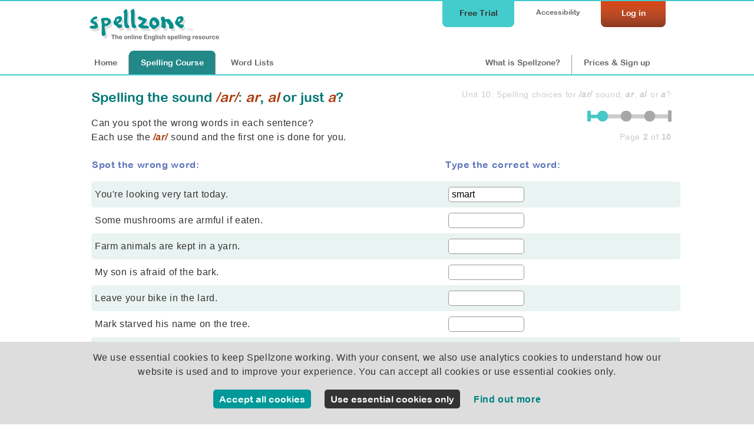

--- FILE ---
content_type: text/html;charset=UTF-8
request_url: https://www.spellzone.com/unit10/question1/index.cfm
body_size: 3989
content:
<!DOCTYPE html>
<html lang="en"><!-- InstanceBegin template="/Templates/login.dwt" codeOutsideHTMLIsLocked="false" -->
<head>
<meta http-equiv="Content-Type" content="text/html; charset=utf-8" />
<link rel="apple-touch-icon" sizes="180x180" href="../../apple-touch-icon.png">
<link rel="icon" type="image/png" sizes="32x32" href="../../favicon-32x32.png">
<link rel="icon" type="image/png" sizes="16x16" href="../../favicon-16x16.png">
<link rel="manifest" href="../../site.webmanifest">
<link rel="mask-icon" href="../../safari-pinned-tab.svg" color="#5bbad5">
<meta name="msapplication-TileColor" content="#da532c">
<meta name="theme-color" content="#ffffff">
<!-- #BeginEditable "doctitle" --> 
<title>
Spelling the sound /ar/: ar, al or just a?
</title>
<meta name="Description" content="Spellzone: an online course in English spelling to help older students, teenage to adult, learn and improve English spelling. English Spelling test: Spelling the sound /ar/: ar, al or just a?" />
<meta name="Keywords" content="spelling, spelling rules, English, English spelling, improve spelling, help spelling, learn spelling, American spelling, spellcheck, spellchecker, spelling tests, spelling program, spelling bee, phonics, basic skills, adult literacy, homophones, home education, homeschooling, dyslexia, adult dyslexia, EFL, TEFL, ESL" />
<!-- #EndEditable --> 
<link rel="stylesheet" href="../../stylesheets/index.css?ver=5.006" media="screen" type="text/css">
<meta name="viewport" content="width=device-width">
<link href="../../stylesheets/tablet.css?ver=5.006" rel="stylesheet" type="text/css" media="screen and (min-width: 681px) and (max-width: 980px) and (min-height: 421px)" />
<link href="../../stylesheets/mobile.css?ver=5.006" rel="stylesheet" type="text/css" media="screen and (min-width: 0px) and (max-width: 680px), screen and (max-height: 420px)" />
<link href="../../stylesheets/print.css?ver=5.006" rel="stylesheet" media="print" type="text/css">
<script async type="text/javascript" src="https://www.spellzone.com/Scripts/general.js?ver=5.006"></script>
<script type="text/javascript" src="../../Scripts/jquery-3.3.1.min.js"></script>
<!-- InstanceParam name="id" type="text" value="page7" -->
</head><body bgcolor="#009999" id="page7" oncopy="return false" onpaste="return false" oncut="return false">
<div id="top">
<div id="topbar">
<div id="menutop">
<a href="https://www.spellzone.com/login/login.cfm" style="color:#fff;"><div id="login">Log in</div></a>
<div id="accessibility-link"><a href="https://www.spellzone.com/pages/access_denied.cfm">Accessibility</a></div>
<a href="https://www.spellzone.com/pages/free-trial.cfm" class="notmobile"><div id="topbutton">Free Trial</div></a>
</div>
<div id="logo"><a href="https://www.spellzone.com/"><img src="https://www.spellzone.com/images/spellzone-logo-trans-228w.png" alt="Spellzone - the online English spelling resource" width="228" height="66" class="logo" /></a></div>
<div id="menu">
<a href="https://www.spellzone.com/index.cfm" id="nav1" class="notmobile">Home</a><a href="https://www.spellzone.com/pages/contents.cfm" id="nav7"><span class="notmobile">Spelling </span>Course</a><a href="https://www.spellzone.com/word_lists/index.cfm" id="nav9"><span class="notmobile">Word </span>Lists</a>
<div id="notloginmenu"><a href="https://www.spellzone.com/what-is-spellzone.cfm" id="what"><span class="notmobile nottablet">What is Spellzone?</span><span class="mobileandtablet">About</span></a><a href="https://www.spellzone.com/pages/register.cfm" id="signup">Prices<span class="notmobile"> & Sign up</span></a></div>
</div>
</div></div>
<a href="https://www.spellzone.com/pages/free-trial.cfm" class="mobileonly mobilefreetrial">
Start a free trial
</a>
<div id="accessouter" style="display:none;"></div>
<div id="container">
<div style="display:none;">
<!-- #BeginEditable "top" --> 
<h3>Your current location:</h3>
Unit 10: Spelling the sound /ar/<br /><br />
Page <strong>2</strong> of <strong>10</strong>
<!-- #EndEditable -->
</div>
<div id="coursecolumn2">
<p style="color:#CCC;">Unit 10: Spelling choices for <i>/ar/</i> sound; <i>ar</i>, <i>al</i> or <i>a</i>?</p>
<img src="https://www.spellzone.com/images/starter/progress/progress-end.png" alt="Unit Start" title="Unit Start" width="6" height="23"/><a href="https://www.spellzone.com/unit10/page1.cfm"><img src="https://www.spellzone.com/images/starter/progress/progress-unit8-green.png" alt="Page 1: The most common spelling: ar" title="Page 1: The most common spelling: ar" width="11" height="23" style="filter: brightness(1);"/></a><a href="https://www.spellzone.com/unit10/question1/index.cfm"><img src="https://www.spellzone.com/images/starter/progress/progress-unit8-1.png" alt="Course Test: Spelling test for ar words" title="Course Test: Spelling test for ar words" width="18" height="23" style="filter: brightness(1);" /></a><a href="https://www.spellzone.com/unit10/question1/answer.cfm"><img src="https://www.spellzone.com/images/starter/progress/progress-unit8-grey.png" alt="Page 3: Spelling test for ar words" title="Page 3: Spelling test for ar words" width="11" height="23" style="filter: brightness(0.7);"/></a><a href="https://www.spellzone.com/unit10/page4.cfm"><img src="https://www.spellzone.com/images/starter/progress/progress-unit8-grey.png" alt="Page 4: Longer ar words" title="Page 4: Longer ar words" width="11" height="23" style="filter: brightness(0.7);"/></a><a href="https://www.spellzone.com/unit10/question2/index.cfm"><img src="https://www.spellzone.com/images/starter/progress/progress-unit8-2.png" alt="Course Test: Spelling test: longer ar words" title="Course Test: Spelling test: longer ar words" width="18" height="23" style="filter: brightness(0.7);" /></a><a href="https://www.spellzone.com/unit10/question2/answer.cfm"><img src="https://www.spellzone.com/images/starter/progress/progress-unit8-grey.png" alt="Page 6: Spelling test: longer ar words" title="Page 6: Spelling test: longer ar words" width="11" height="23" style="filter: brightness(0.7);"/></a><a href="https://www.spellzone.com/unit10/page7.cfm"><img src="https://www.spellzone.com/images/starter/progress/progress-unit8-grey.png" alt="Page 7: rule breakers: the al and a spellings" title="Page 7: rule breakers: the al and a spellings" width="11" height="23" style="filter: brightness(0.7);"/></a><a href="https://www.spellzone.com/unit10/question3/index.cfm"><img src="https://www.spellzone.com/images/starter/progress/progress-unit8-2.png" alt="Course Test: Spelling test: ar, al or a" title="Course Test: Spelling test: ar, al or a" width="18" height="23" style="filter: brightness(0.7);" /></a><a href="https://www.spellzone.com/unit10/question3/answer.cfm"><img src="https://www.spellzone.com/images/starter/progress/progress-unit8-grey.png" alt="Page 9: Spelling test: ar, al or a" title="Page 9: Spelling test: ar, al or a" width="11" height="23" style="filter: brightness(0.7);"/></a><a href="https://www.spellzone.com/unit10/page10.cfm"><img src="https://www.spellzone.com/images/starter/progress/progress-unit8-grey.png" alt="Page 10: Homophones and some more rule breakers" title="Page 10: Homophones and some more rule breakers" width="11" height="23" style="filter: brightness(0.7);"/></a><img src="https://www.spellzone.com/images/starter/progress/progress-end-grey.png" alt="Unit End" title="Unit End" width="6" height="23" style="filter: brightness(0.7);"/>
<p style="color:#CCC;">Page <strong>2</strong> of <strong>10</strong></p>
<!-- #BeginEditable "sidecolumn" -->
<!-- #EndEditable -->
</div>
<div id="coursecolumn1">
<div id="coursemain"><!-- #BeginEditable "columnright" --> 
<h1>Spelling the sound <i>/ar/</i>: <i>ar</i>, <i>al</i> 
or just <i>a</i>?<br>
</h1>
<p>Can you spot the wrong words in each sentence? <br />
Each use the <i>/ar/</i> sound and the first one is done for you. 
<br>
</p>
<table width="100%" cellspacing="0">
<tr valign="middle"> <td class="quiz_table"> <p class="courseactivity">Spot the wrong word:<br>
</p> </td>
<td> 
<p class="courseactivity">Type the correct word:<br>
</p> </td>
</tr>
<tbody class="rs_preserve">
<form name="quiz" method="post" action="../../pages/quiz_calculate.cfm" autocomplete="off" id="quiz">
<input name="QuizNo" type="hidden" value="101">
<script language="JavaScript">
window.onload = function() {
var result1 = document.getElementById('result1');
result1.onpaste = function(e) {e.preventDefault();}
}
</script>
<tr valign="middle" class="quiz_table_odd"> 
<td > 
You're looking very tart today. </td>
<td width="40%" > 
<INPUT TYPE="text" ID="result1" NAME="result1" SIZE=12 autosuggest="off" autocomplete="off" autocorrect="off" autocapitalize="none" spellcheck="false" class="quizinput" maxlength="30" onfocus="hidecontent()" value="smart" required /> </td>
</tr>
<script language="JavaScript">
window.onload = function() {
var result2 = document.getElementById('result2');
result2.onpaste = function(e) {e.preventDefault();}
}
</script>
<tr valign="middle" class="quiz_table"> 
<td > 
Some mushrooms are armful if eaten. </td>
<td width="40%" > 
<INPUT TYPE="text" ID="result2" NAME="result2" SIZE=12 autosuggest="off" autocomplete="off" autocorrect="off" autocapitalize="none" spellcheck="false" class="quizinput" maxlength="30" onfocus="hidecontent()" required /> </td>
</tr>
<script language="JavaScript">
window.onload = function() {
var result3 = document.getElementById('result3');
result3.onpaste = function(e) {e.preventDefault();}
}
</script>
<tr valign="middle" class="quiz_table_odd"> 
<td > 
Farm animals are kept in a yarn. </td>
<td width="40%" > 
<INPUT TYPE="text" ID="result3" NAME="result3" SIZE=12 autosuggest="off" autocomplete="off" autocorrect="off" autocapitalize="none" spellcheck="false" class="quizinput" maxlength="30" onfocus="hidecontent()" required /> </td>
</tr>
<script language="JavaScript">
window.onload = function() {
var result4 = document.getElementById('result4');
result4.onpaste = function(e) {e.preventDefault();}
}
</script>
<tr valign="middle" class="quiz_table"> 
<td > 
My son is afraid of the bark. </td>
<td width="40%" > 
<INPUT TYPE="text" ID="result4" NAME="result4" SIZE=12 autosuggest="off" autocomplete="off" autocorrect="off" autocapitalize="none" spellcheck="false" class="quizinput" maxlength="30" onfocus="hidecontent()" required /> </td>
</tr>
<script language="JavaScript">
window.onload = function() {
var result5 = document.getElementById('result5');
result5.onpaste = function(e) {e.preventDefault();}
}
</script>
<tr valign="middle" class="quiz_table_odd"> 
<td > 
Leave your bike in the lard. </td>
<td width="40%" > 
<INPUT TYPE="text" ID="result5" NAME="result5" SIZE=12 autosuggest="off" autocomplete="off" autocorrect="off" autocapitalize="none" spellcheck="false" class="quizinput" maxlength="30" onfocus="hidecontent()" required /> </td>
</tr>
<script language="JavaScript">
window.onload = function() {
var result6 = document.getElementById('result6');
result6.onpaste = function(e) {e.preventDefault();}
}
</script>
<tr valign="middle" class="quiz_table"> 
<td > 
Mark starved his name on the tree. </td>
<td width="40%" > 
<INPUT TYPE="text" ID="result6" NAME="result6" SIZE=12 autosuggest="off" autocomplete="off" autocorrect="off" autocapitalize="none" spellcheck="false" class="quizinput" maxlength="30" onfocus="hidecontent()" required /> </td>
</tr>
<script language="JavaScript">
window.onload = function() {
var result7 = document.getElementById('result7');
result7.onpaste = function(e) {e.preventDefault();}
}
</script>
<tr valign="middle" class="quiz_table_odd"> 
<td > 
That knife looks very carp. </td>
<td width="40%" > 
<INPUT TYPE="text" ID="result7" NAME="result7" SIZE=12 autosuggest="off" autocomplete="off" autocorrect="off" autocapitalize="none" spellcheck="false" class="quizinput" maxlength="30" onfocus="hidecontent()" required /> </td>
</tr>
<script language="JavaScript">
window.onload = function() {
var result8 = document.getElementById('result8');
result8.onpaste = function(e) {e.preventDefault();}
}
</script>
<tr valign="middle" class="quiz_table"> 
<td > 
Martin got bitten by a spark. </td>
<td width="40%" > 
<INPUT TYPE="text" ID="result8" NAME="result8" SIZE=12 autosuggest="off" autocomplete="off" autocorrect="off" autocapitalize="none" spellcheck="false" class="quizinput" maxlength="30" onfocus="hidecontent()" required /> </td>
</tr>
<script language="JavaScript">
window.onload = function() {
var result9 = document.getElementById('result9');
result9.onpaste = function(e) {e.preventDefault();}
}
</script>
<tr valign="middle" class="quiz_table_odd"> 
<td > 
How much will you barge me for that? </td>
<td width="40%" > 
<INPUT TYPE="text" ID="result9" NAME="result9" SIZE=12 autosuggest="off" autocomplete="off" autocorrect="off" autocapitalize="none" spellcheck="false" class="quizinput" maxlength="30" onfocus="hidecontent()" required /> </td>
</tr>
<script language="JavaScript">
window.onload = function() {
var result10 = document.getElementById('result10');
result10.onpaste = function(e) {e.preventDefault();}
}
</script>
<tr valign="middle" class="quiz_table"> 
<td > 
The film darts at 8pm. </td>
<td width="40%" > 
<INPUT TYPE="text" ID="result10" NAME="result10" SIZE=12 autosuggest="off" autocomplete="off" autocorrect="off" autocapitalize="none" spellcheck="false" class="quizinput" maxlength="30" onfocus="hidecontent()" required /> </td>
</tr>
<script language="JavaScript">
window.onload = function() {
var result11 = document.getElementById('result11');
result11.onpaste = function(e) {e.preventDefault();}
}
</script>
<tr valign="middle" class="quiz_table_odd"> 
<td > 
Garth marked his car carefully. </td>
<td width="40%" > 
<INPUT TYPE="text" ID="result11" NAME="result11" SIZE=12 autosuggest="off" autocomplete="off" autocorrect="off" autocapitalize="none" spellcheck="false" class="quizinput" maxlength="30" onfocus="hidecontent()" required /> </td>
</tr>
<script language="JavaScript">
window.onload = function() {
var result12 = document.getElementById('result12');
result12.onpaste = function(e) {e.preventDefault();}
}
</script>
<tr valign="middle" class="quiz_table"> 
<td > 
In the army they learn to starch. </td>
<td width="40%" > 
<INPUT TYPE="text" ID="result12" NAME="result12" SIZE=12 autosuggest="off" autocomplete="off" autocorrect="off" autocapitalize="none" spellcheck="false" class="quizinput" maxlength="30" onfocus="hidecontent()" required /> </td>
</tr>
<tr> 
<td colspan="2" class="quiz_table" align="right"> 
<p>
<INPUT TYPE="submit" NAME="Submit" VALUE="See how well you've done" style="padding:4px 6px 4px 6px;" id="coursesubmit">
<script>
// function to prevent submit being entered multiple times
(function () {
var allowSubmit = true;
quiz.onsubmit = function () {
if (allowSubmit)
allowSubmit = false;
else 
{
return false;}
}
})();
</script>
</p> </td>
</tr>
</form>
</tbody> 
</table>
<br>
<br>
<!-- #EndEditable -->
<div id="Cover1">
<div class="GamePopup">
<a href="https://www.spellzone.com/word_lists/blank.html" target="activityframe" onclick="closepopup('Cover1'); checklists('none'); return false;" title="Close" class="close">X</a>
<iframe frameborder="0" id="activityframe" src="https://www.spellzone.com/word_lists/blank.html" height="100%" width="100%" scrolling="no" name="activityframe"></iframe>
<div id="closediv"></div>
</div>
</div> 
<div id="Cover2">
<div class="GamePopupLarge" id="GamePopupLarge">
<a href="https://www.spellzone.com/word_lists/blank.html" title="Close" target="spellzonegameframe" class="close" onclick="closepopup('Cover2'); checklists('none');" >X</a>
<a href="javascript:;" title="Full screen" class="fullscreen" onclick="FullScreenOpen('GamePopupLarge');" >&#x2B0A;</a>
<a href="javascript:;" title="Minimise screen" class="minimisescreen" onclick="FullScreenClose('GamePopupLarge');" >&#x2B09;</a>
<div id="orientationwarning">Please turn your screen to landscape to play this game.</div>
<iframe frameborder="0" src="https://www.spellzone.com/word_lists/blank.html" height="100%" width="100%" scrolling="no" name="spellzonegameframe" id="gameframediv"></iframe>
</div>
</div>
<div id="Cover3">
<div class="ListPopup">
<a href="https://www.spellzone.com/word_lists/blank.html" target="listframe" onclick="closepopup('Cover3'); return false;" title="Close" class="close">X</a>
<iframe frameborder="0" id="listframe" src="https://www.spellzone.com/word_lists/blank.html" height="100%" width="100%" scrolling="auto" name="listframe" allowtransparency="yes"></iframe>
</div>
</div>
</div>
<div class="printonly"><p>The Spellzone interactive course is intended to be used online and may not be printed.</p></div>
</div>
<div id="column2" style="display:none;"><div class="notmobile"> 
<br />
<br /></div>
<a href="https://www.spellzone.com/pages/free-trial.cfm" aria-label="Try Spellzone for FREE!"><img src="../../images/try-for-free.png" alt="Try Spellzone for free" width="220" height="215" style="border-radius:10px;" /></a>
<br /><br />
<div class="notmobile"> 
<h3>Dictionary</h3>
<form action="https://www.spellzone.com/dictionary/index-frame.cfm" method="post" target="listframe" onsubmit="return openpopup('Cover3');">
<input name="checkID" type="hidden" value="f3e8aca9-f5ab-4" />
<input name="def" type="text" style="width:160px;" maxlength="25">
<input name="Search" type="submit" value="Search">
</form><br />
<br />
</div>
</div>
</div>
<div id="bottomgreen">
<a href="https://www.spellzone.com/pages/free-trial.cfm" class="mobileonly mobilefreetrialb">
Start a free trial
</a>
<div id="testimonialsinner">
<p>"Thank goodness for Spellzone during this remote learning phase. The site is easy for students to navigate independently and they're really enjoying the activities and spelling games. You get an awful lot for your money with Spellzone. Really reassuring is the very prompt response with helpdesk queries. I've very rarely needed the helpdesk, but when I have, the issue has been addressed and sorted within a very short time."</p>
<strong style="float:left;">Sarah Taggart, Oasis Academy Lord's Hill</strong>
<div style="clear:both;"></div>
</div>
<div id="bottomgreeninner">
<div id="bgreen1"><h3>Curriculum...</h3>
<hr />
<ul>
<li><a href="https://www.spellzone.com/word_lists/course_lists.cfm">Course lists</a></li>
<li><a href="https://www.spellzone.com/word_lists/folder-4988">Weekly spelling lists</a></li>
<li><a href="https://www.spellzone.com/word_lists/lists-curriculum.cfm">Curriculum word lists</a></li>
<li><a href="https://www.spellzone.com/curriculum/letters-and-sounds/index.cfm">Letters and Sounds</a></li>
<li><a href="https://www.spellzone.com/curriculum/national-curriculum/index.cfm">English Appendix 1: Spelling</a></li>
<li><a href="https://www.spellzone.com/word_lists/graded-lists.cfm">Grade lists</a></li>
<li><a href="https://www.spellzone.com/pages/british-american.cfm">British and American spelling</a></li>
<li><a href="https://www.spellzone.com/dictionary/index.cfm">Dictionary</a></li> 
</ul>
</div>
<div id="bgreen2"><h3>Resources...</h3>
<hr />
<ul>
<li><a href="https://www.spellzone.com/guide-to-spellzone.cfm">Spellzone guides</a></li>
<li><a href="https://www.spellzone.com/pages/resources.cfm">Spelling resources</a></li>
<li><a href="https://www.spellzone.com/blog/index.cfm">Spellzone blog</a></li>
<li><a href="https://www.spellzone.com/blog/index.cfm?categoryname=Grammar_%26_Punctuation">Grammar & punctuation</a></li>
<li><a href="https://www.spellzone.com/blog/index.cfm?categoryname=Writing_%26_Vocabulary">Writing & vocabulary</a></li>
<li><a href="https://www.spellzone.com/blog/index.cfm?categoryname=Supporting_Adult_Learners">Supporting adult learners</a></li>
<li><a href="https://www.spellzone.com/pages/dyslexia.cfm">Supporting dyslexic learners</a></li>
<li><a href="https://www.spellzone.com/blog/index.cfm?categoryname=Supporting_EAL_Learners">Supporting EAL learners</a></li>
</ul>
</div>
<div id="bgreen3"><h3>Help...</h3>
<hr />
<ul>
<li><a href="https://www.spellzone.com/book/index.cfm">Book FREE training for your school</a></li>
<li><a href="https://www.spellzone.com/pages/help/training-videos.cfm">Teacher training videos</a></li>
<li><a href="https://www.spellzone.com/blog/index.cfm?categoryname=Spellzone_Tips_%26_Tools">Spellzone tips &amp; tools</a></li>
<li><a href="https://www.spellzone.com/pages/teacher_notes.cfm">FAQs</a></li>
<li><a href="https://www.spellzone.com/pages/contact.cfm">Contact us</a></li>
</ul> 
<p><a href="https://www.spellzone.com/pages/help.cfm"><img src="https://www.spellzone.com/images/buttons/help.png" alt="Help" width="110" height="31" border="0" /></a></p>
</div>
</div>
</div>
</div>
<div id="footer">
<div id="footerinner">
<div id="footer1">
<p>&copy; Spellzone Limited 2026</p>
</div>
<div id="footer2">
<p><a href="https://www.spellzone.com/pages/policies/terms.cfm">Terms &amp; Conditions</a> | <a href="https://www.spellzone.com/pages/policies/privacy-policy.cfm">Privacy Policy</a> | <a href="https://www.spellzone.com/pages/policies/cookie-policy.cfm">Cookie Policy</a> | 
<a href="https://www.spellzone.com/pages/about_spellzone.cfm">About Us</a></p>
</div>
<div id="footer3">
<p>Connect with us at: <a href="https://www.facebook.com/Spellzone" target="_blank" rel="noopener noreferrer nofollow" onmouseover="MM_swapImage('Facebook','','https://www.spellzone.com/images/social-media/round-colour/Facebook.png',1)" onmouseout="MM_swapImgRestore()"><img src="https://www.spellzone.com/images/social-media/round-grey/Facebook.png" alt="Facebook" name="Facebook" width="33" height="32" border="0" align="absmiddle" id="Facebook" /></a> <a href="https://twitter.com/spellzone" target="_blank" rel="noopener noreferrer nofollow" onmouseover="MM_swapImage('Twitter','','https://www.spellzone.com/images/social-media/round-colour/X.png',1)" onmouseout="MM_swapImgRestore()"><img src="https://www.spellzone.com/images/social-media/round-grey/X.png" alt="Twitter" name="Twitter" width="33" height="33" border="0" align="absmiddle" id="Twitter" /></a>
</p>
</div>
</div>
</div>
<div id="cookienotice" style="display:none;">
<div id="cookienoticeinner">
<form method="post">
<input name="token" type="hidden" value="jfxnhq3nkkhhynf7hctrynv16qqvtyn3igssbx8j" />
<p>
We use essential cookies to keep Spellzone working. With your consent, we also use analytics cookies to understand how our website is used and to improve your experience. 
You can accept all cookies or use essential cookies only.
</p>
<input
type="button"
value="Accept all cookies"
class="greenformbutton"
onclick="setCookies(1)"
/>
&nbsp; &nbsp; 
<input
type="button"
value="Use essential cookies only"
class="greyformbutton"
onclick="setCookies(2)"
/>
&nbsp; &nbsp; 
<a href="https://www.spellzone.com/pages/policies/cookie-policy.cfm">Find out more</a><br>
<br>
</form>
</div>
<div id="cookieagree"></div>
</div>
</body>
<!-- InstanceEnd --></html>

--- FILE ---
content_type: text/html
request_url: https://www.spellzone.com/word_lists/blank.html
body_size: -79
content:
<!DOCTYPE html PUBLIC "-//W3C//DTD XHTML 1.0 Transitional//EN" "http://www.w3.org/TR/xhtml1/DTD/xhtml1-transitional.dtd">
<html xmlns="http://www.w3.org/1999/xhtml">
<head>
<meta http-equiv="Content-Type" content="text/html; charset=utf-8" />
<title>Word lists activity</title>
<meta name="Description" content="Spelling word list activity, use word lists supplied by spellzone or create your own. All word lists can be used with various spelling games and spelling activities." />
<meta name="Keywords" content="spelling activities, spelling tests, spelling games, improve spelling, help spelling, learn spelling, spelling rules, English, English spelling" />
</head>

<body>
<p style="font-family:Arial, Helvetica, sans-serif;">Page loading...</p>
</body>
</html>
